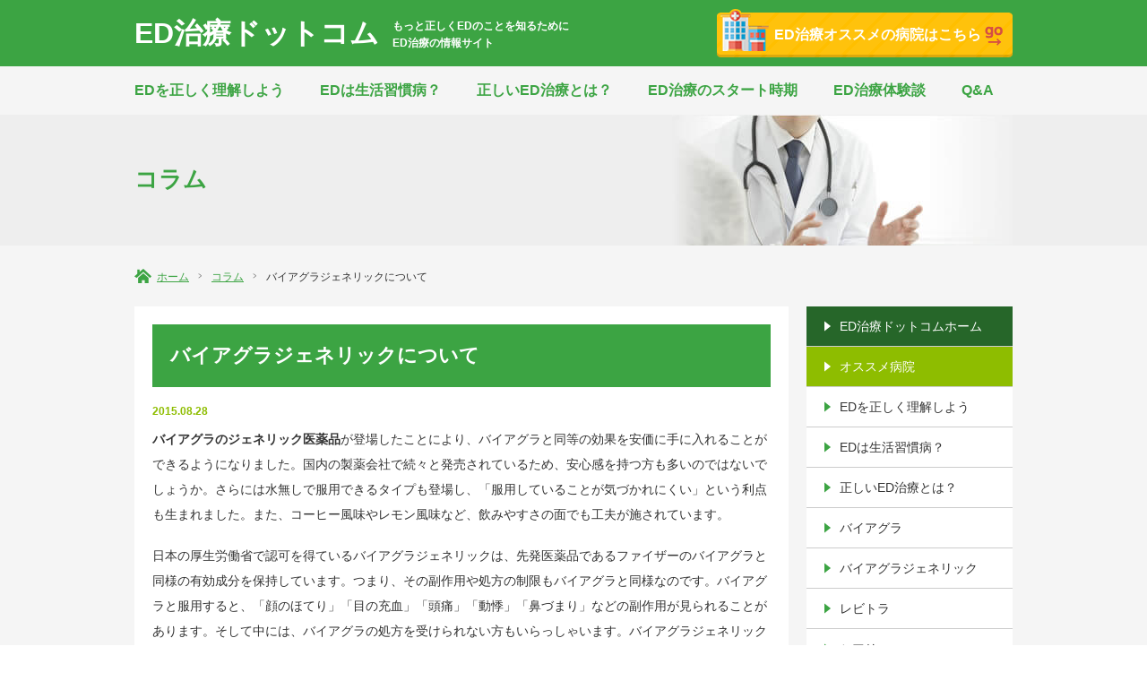

--- FILE ---
content_type: text/html; charset=UTF-8
request_url: https://www.ed-tiryo.com/column/130/
body_size: 4460
content:
<!DOCTYPE html>
<html>
<head>
<!-- Google Tag Manager -->
<script>(function(w,d,s,l,i){w[l]=w[l]||[];w[l].push({'gtm.start':
new Date().getTime(),event:'gtm.js'});var f=d.getElementsByTagName(s)[0],
j=d.createElement(s),dl=l!='dataLayer'?'&l='+l:'';j.async=true;j.src=
'https://www.googletagmanager.com/gtm.js?id='+i+dl;f.parentNode.insertBefore(j,f);
})(window,document,'script','dataLayer','GTM-PXPT72K');</script>
<!-- End Google Tag Manager -->

<meta charset="UTF-8">
<title>バイアグラジェネリックについて | ED治療ドットコム｜ED治療の専門サイト</title>
<meta name="viewport" content="width=device-width,user-scalable=no,maximum-scale=1" />
<!--[if lt IE 9]>
<script src="http://html5shiv.googlecode.com/svn/trunk/html5.js"></script>
<script src="http://css3-mediaqueries-js.googlecode.com/svn/trunk/css3-mediaqueries.js"></script>
<![endif]-->
<link rel="stylesheet" type="text/css" href="https://www.ed-tiryo.com/wp/wp-content/themes/ed/common/css/contents.css">
<link rel="stylesheet" type="text/css" href="https://www.ed-tiryo.com/wp/wp-content/themes/ed/common/css/common.css">
<link rel="stylesheet" type="text/css" href="https://www.ed-tiryo.com/wp/wp-content/themes/ed/common/css/edtest.css">
<script src="https://www.ed-tiryo.com/wp/wp-content/themes/ed/common/js/slidescroll.js"></script>
<script src="https://www.ed-tiryo.com/wp/wp-content/themes/ed/common/js/smartrollover.js"></script>
<script src="https://www.ed-tiryo.com/wp/wp-content/themes/ed/common/js/jquery.js"></script>
<script src="https://www.ed-tiryo.com/wp/wp-content/themes/ed/common/js/smt.js"></script>
<script src="https://www.ed-tiryo.com/wp/wp-content/themes/ed/common/js/pagetop.js"></script>



<!-- All in One SEO Pack 2.10.1 by Michael Torbert of Semper Fi Web Design[485,532] -->
<meta name="description"  content="バイアグラのジェネリック医薬品が登場したことにより、バイアグラと同等の効果を安価に手に入れることができるようになりました。国内の製薬会社で続々と発売されているため、安心感を持つ方も多いのではないでしょうか。さらには水無しで服用できるタイプも登場し、「服用していることが気づかれにくい」という利点も生まれました。また、コー" />

<link rel="canonical" href="https://www.ed-tiryo.com/column/130/" />
<!-- /all in one seo pack -->
<link rel="amphtml" href="https://www.ed-tiryo.com/column/130/amp/" /><link rel='dns-prefetch' href='//s.w.org' />
<link rel="alternate" type="application/rss+xml" title="ED治療ドットコム｜ED治療の専門サイト &raquo; バイアグラジェネリックについて のコメントのフィード" href="https://www.ed-tiryo.com/column/130/feed/" />
<link rel='stylesheet' id='wp-block-library-css'  href='https://www.ed-tiryo.com/wp/wp-includes/css/dist/block-library/style.min.css?ver=5.0.24' type='text/css' media='all' />
<link rel='https://api.w.org/' href='https://www.ed-tiryo.com/wp-json/' />
<link rel="alternate" type="application/json+oembed" href="https://www.ed-tiryo.com/wp-json/oembed/1.0/embed?url=https%3A%2F%2Fwww.ed-tiryo.com%2Fcolumn%2F130%2F" />
<link rel="alternate" type="text/xml+oembed" href="https://www.ed-tiryo.com/wp-json/oembed/1.0/embed?url=https%3A%2F%2Fwww.ed-tiryo.com%2Fcolumn%2F130%2F&#038;format=xml" />
<script>
  (function(i,s,o,g,r,a,m){i['GoogleAnalyticsObject']=r;i[r]=i[r]||function(){
  (i[r].q=i[r].q||[]).push(arguments)},i[r].l=1*new Date();a=s.createElement(o),
  m=s.getElementsByTagName(o)[0];a.async=1;a.src=g;m.parentNode.insertBefore(a,m)
  })(window,document,'script','//www.google-analytics.com/analytics.js','ga');

  ga('create', 'UA-61673230-5', 'auto');
  ga('send', 'pageview');

</script>
</head>

<body id="pagetop" class="post-template-default single single-post postid-130 single-format-standard">
<!-- Google Tag Manager (noscript) -->
<noscript><iframe src="https://www.googletagmanager.com/ns.html?id=GTM-PXPT72K"
height="0" width="0" style="display:none;visibility:hidden"></iframe></noscript>
<!-- End Google Tag Manager (noscript) -->

<div class="sub  clearfix" id="warp">
  <header id="header">
    <div class="inner clearfix">
      <h1>もっと正しくEDのことを知るためにED治療の情報サイト</h1>
      <div class="logo"> <a href="https://www.ed-tiryo.com/">ED治療ドットコム</a> </div>
      <div class="btn"> <a href="https://www.ed-tiryo.com/recommend/">ED治療オススメの病院はこちら</a> </div>
    </div>
  </header>
  <nav id="nav">
    <ul id="h_menu" class="clearfix">
      <li><a href="https://www.ed-tiryo.com/edunstand/">EDを正しく理解しよう</a></li>
      <li><a href="https://www.ed-tiryo.com/edlife/">EDは生活習慣病？</a></li>
      <li><a href="https://www.ed-tiryo.com/edtreatment/">正しいED治療とは？</a></li>
      <li><a href="https://www.ed-tiryo.com/edstart/">ED治療のスタート時期</a></li>
      <li><a href="https://www.ed-tiryo.com/experiences/">ED治療体験談</a></li>
      <li><a href="https://www.ed-tiryo.com/faq/">Q&amp;A</a></li>
    </ul>
  </nav>

  <div class="pe">
    <div class="main_img">
      <div class="bg">
        <h2 class="main_tit">コラム</h2>
      </div>
    </div>
  </div>
<div class="contents">
    <div class="bread_Area">
      <ul class="breadcrumb">
        <li class="bread_home"><a href="https://www.ed-tiryo.com/">ホーム</a></li>
        <li class="arow"><a href="https://www.ed-tiryo.com/column/">コラム</a></li>
        <li class="arow">バイアグラジェネリックについて</li>
      </ul>
    </div>
    <div id="main" class="blog">
	<section>

    
    <h3 class="sub_tit01">バイアグラジェネリックについて</h3>
    <div class="blog_header"> <span class="blog_date">2015.08.28</span>    </div>
    <div id="entry-content">
   
        <p><strong>バイアグラのジェネリック医薬品</strong>が登場したことにより、バイアグラと同等の効果を安価に手に入れることができるようになりました。国内の製薬会社で続々と発売されているため、安心感を持つ方も多いのではないでしょうか。さらには水無しで服用できるタイプも登場し、「服用していることが気づかれにくい」という利点も生まれました。また、コーヒー風味やレモン風味など、飲みやすさの面でも工夫が施されています。</p>
<p>日本の厚生労働省で認可を得ているバイアグラジェネリックは、先発医薬品であるファイザーのバイアグラと同様の有効成分を保持しています。つまり、その副作用や処方の制限もバイアグラと同様なのです。バイアグラと服用すると、「顔のほてり」「目の充血」「頭痛」「動悸」「鼻づまり」などの副作用が見られることがあります。そして中には、バイアグラの処方を受けられない方もいらっしゃいます。バイアグラジェネリックにおいても、同様ですので、ご注意ください。</p>
<h4>【バイアグラジェネリックの処方を受けられない方】</h4>
<p>・硫酸剤あるいは一酸化窒素供与剤を使用中の方<br />
・心血管系障害などにより性行為が不適当と考えられる方<br />
・重度の肝機能障害のある方<br />
・低血圧もしくは高血圧の方<br />
・脳梗塞や脳出血、心筋梗塞、狭心症の既往歴がある方<br />
・網膜色素変性症の方</p>
<p>上記以外にもバイアグジェネリックを併用すると危険をもたらす薬もありますので、服用中の薬剤のある方は必ず薬名を控える、もしくは薬を持参の上、クリニックを受診してください。<br />
特にジェネリックはインターネットで個人的に購入される方が比較的多く見受けられますが、健康被害は後を絶たず、大変危険な行為です。必ず、医療機関で処方されている正規品を服用するようにしましょう。ジェネリックの登場により、安心で安価な薬品を手に入れられる、という状況になってから、クリニックへ来院される患者様も増えています。価格面で一歩踏み出せなかった方には、まさにうってつけのＥＤ治療薬と言えるでしょう。ぜひご検討ください。</p>

	</div><!--entry-content-->
	
    <div id="blog_pagenavi">
    <div class="pager_btn">
      <span class="prev">&lt;<a href="https://www.ed-tiryo.com/column/128/" rel="prev">前へ</a></span>
      <span class="center"><a href="https://www.ed-tiryo.com/column/" class="to_list">一覧へ戻る</a></span>
      <span class="next"><a href="https://www.ed-tiryo.com/column/157/" rel="next">次へ</a>&gt;</span> 
    </div>
    </div>



                      
  
</section>          
</div><!-- end #main -->
                   
    <div id="page_up" class="clearfix"><a href="#">ページの上部に戻る</a></div>
    <div id="side">
      <div class="r_menu">
        <ul class="accordion">
          <li class="m_home"><a href="/">ED治療ドットコムホーム</a></li>
          <li class="m_osusume"><a href="/recommend/">オススメ病院</a></li>  
	 <li class="normal"><a href="/edunstand/">EDを正しく理解しよう</a></li>
          <li class="normal"><a href="/edlife/">EDは生活習慣病？</a></li>
		  
          <li class="normal"><p class="spnone"><a href="/edtreatment/">正しいED治療とは？</a></p>
            <p class="pcnone">正しいED治療とは？<span></span></p>
            <ul class="normal_list">
              <li class="first"><a href="/edtreatment/">正しいED治療とは？</a></li>
              <li><a href="/eddrug01/">バイアグラ</a></li>
              <li><a href="/eddrug04/">バイアグラジェネリック</a></li>
              <li><a href="/eddrug02/">レビトラ</a></li>
              <li class="none"><a href="/eddrug03/">シアリス</a></li>
            </ul>
          </li>
		  
          <li class="normal"><a href="/edstart/">ED治療のスタート時期</a></li>
          <li class="normal"><a href="/edtest/">ED診断</a></li>
          <li class="normal"><a href="/clinic/">クリニック訪問</a></li>
		  
          <li class="normal pcacc"><p><span></span><a href="javascript:void(0);">ED治療体験談</a></p>
            <ul class="pcnone">
              <li><a href="/experiences/">ED治療体験談</a></li>
              <li><a href="/experiences01/">28歳男性 体験談</a></li>
              <li><a href="/experiences02/">38歳女性 体験談</a></li>
              <li><a href="/experiences03/">54歳男性 体験談</a></li>
              <li class="none"><a href="/experiences04/">71歳男性　体験談</a></li>
            </ul>
          </li> 
		  
          <li class="normal"><a href="/faq/">Q&amp;A</a></li>
          <li class="normal"><a href="/column/">コラム</a></li>
		  
          <li class="normal pcacc"><p><span></span><a href="javascript:void(0);">早漏について</a></p>
            <ul class="pcnone">
              <li><a href="/pe/">早漏について</a></li>
              <li><a href="/pe01/">早漏症治療</a></li>
              <li><a href="/pe02/">プリリジー</a></li>
              <li><a href="/pe03/">パキシル</a></li>
              <li><a href="/pe04/">ユリーフ</a></li>
              <li><a href="/pe05/">トラマール</a></li>
              <li><a href="/pe06/">外科的治療</a></li>
              <li><a href="/pe07/">リドカイン・コンドーム</a></li>
              <li><a href="/pe08/">セマンズ法・スクイーズ法</a></li>
              <li><a href="/pe09/">漢方・サプリメント</a></li>
              <li class="none"><a href="/pe10/">市販薬での早漏症改善</a></li>
            </ul>
          </li>
		  
          
          <li class="normal"><a href="/privacy/">プライバシーポリシー</a></li>
        </ul>
      </div>
    </div>
</div><!-- end #contents --> 


  <div id="footer">
    <div class="clearfix inner">
      <div class="ft_logo">ED治療ドットコム</div>
      <div class="ft_navi">
        <ul class="ft_navi01">
          <li><a href="/">ED治療ドットコムホーム</a></li>
          <li><a href="/recommend/">オススメ病院</a></li>
        </ul>
        <ul class="ft_navi02">
			  <li><a href="/edunstand/">EDを正しく理解しよう</a></li>
			  <li><a href="/edlife/">EDは生活習慣病？</a></li>
			  <li><a href="/edtreatment/">正しいED治療とは？</a></li>
			  <li><a href="/edstart/">ED治療のスタート時期</a></li>
			  <li><a href="/edtest/">ED診断</a></li>
        </ul>
		<ul class="ft_navi02">
			<li><a href="/eddrug01/">バイアグラ</a></li>
			<li><a href="/eddrug04/">バイアグラジェネリック</a></li>
			<li><a href="/eddrug02/">レビトラ</a></li>
			<li><a href="/eddrug03/">シアリス</a></li>
			<li><a href="/pe02/">プリリジー</a></li>
		</ul>
        <ul class="ft_navi02 ">
			  <li><a href="/pe/">早漏について</a></li>
			  <li><a href="/clinic/">クリニック訪問</a></li>
			  <li><a href="/experiences/">ED治療体験談</a></li>
			  <li><a href="/faq/">Q&amp;A</a></li>
			  <li><a href="/column/">コラム</a></li>
        </ul>
      </div>
    </div>
  </div>
  <div id="footer02">
    <div id="footer_bottom" class="clearfix">
      <ul class="ft_bottom_navi">
        
        <li class="border"><a href="/privacy/">プライバシーポリシー</a></li>
        <li><a href="/company/">運営者情報</a></li>
      </ul>
      <div class="address">copyright&copy; EDchiryou.com All Rights Reserved.</div>
    </div>
  </div>
</div><!--warp-->
<script type='text/javascript' src='https://www.ed-tiryo.com/wp/wp-includes/js/wp-embed.min.js?ver=5.0.24'></script>
</body>
</html>


--- FILE ---
content_type: text/css
request_url: https://www.ed-tiryo.com/wp/wp-content/themes/ed/common/css/contents.css
body_size: 8746
content:
#warp {
	text-align: left;
	width: 100%;
	background-color: #F5F5F5;
}
#header {
	width: 100%;
	background-color: #3CA443;
	height: 74px;
}
.breadcrumb {
	clear: both;
	display: -o-box: 4px;
	display: -ms-box: 4px;
	display: -moz-box: 4px;
	display: -webkit-box: 4px;
	display: box: 4px;
	box-align: center;
	-webkit-box-align: center;
	-moz-box-align: center;
	overflow: hidden;
}
.breadcrumb li {
	float: left;
}
.bread_Area .breadcrumb .arow {
	padding-left: 15px;
	background-image: url(../img/pamkuzu.png);
	background-repeat: no-repeat;
	background-position: left center;
	background-size: 4px 6px;
	margin-left: 10px;
	white-space: nowrap;
}
.bread_home {
	background-image: url(../img/home_btn.png);
	background-repeat: no-repeat;
	background-size: 19px 16px;
	background-position: left center;
	padding-left: 25px;
}
.bread_home a {
	color: #3CA443;
}
.breadcrumb li {
	color: #333;
	font-size: 12px;
	height: 19px;
	padding-top: 9px;
}
.breadcrumb a {
	text-decoration: none;
	color: #333;
	font-size: 12px;
}
.fred {
	color: #c00;
}
.fc01 {
	color: #C00;
}
.flow_btn02 li {
	background-image: url(../img/link_btn.png);
	background-repeat: no-repeat;
	background-size: 20px 20px;
	padding: 4px 0 4px 26px;
	font-size: 14px;
	margin-bottom: 10px;
}
.flow_btn02 li a {
	font-size: 14px;
	text-decoration: underline;
}
#blog_list ul li a .blogttl {
	font-weight: bold;
	margin-bottom: 10px;
}
#blog_list ul li a{
	text-decoration: none;
	display: block;
	position: relative;
	border-bottom:1px dotted #DDD;
}
#blog_list ul li a span {
	display: block;
	text-decoration: none;
}
#blog_list ul li a .blogtxt {
	font-size: 12px;
	line-height: 2em;
	padding-bottom: 10px;
	margin-right: 20px;
}
#blog_list ul li a .blogdate {
	font-size: 12px;
	font-weight: bold;
	color:#8EBD00;
	margin-bottom: 10px;
	padding-top: 10px;
}

#blog_list ul li a:hover{
	background-color: #E1F4E2;
}

#blog_list ul li a:after {
	background-image: url(../img/flow03_sp.png);
	background-repeat: no-repeat;
	background-position: bottom center;
	background-size: 14px 22px;
	position: absolute;
	top: 48px;
	right: 0;
	content: "";
	width: 14px;
	height: 22px;
}
.wp-pagenavi {
	clear: both;
	text-align: center;
	padding: 15px;
	margin-bottom: 40px;
}

.wp-pagenavi a, .wp-pagenavi span {
	text-decoration: none!important;
	color: #333333!important;
	padding-top: 5px;
	padding-right: 9px;
	padding-bottom: 5px;
	padding-left: 9px;
	background-color: #EEEEEE;
	margin-top: 5px;
	margin-right: 3px;
	margin-bottom: 5px;
	margin-left: 3px;
}

.wp-pagenavi a:hover, .wp-pagenavi span.current {
	color: #FFFFFF!important;
	background-color: #3CA443;
	text-decoration: none;
}

.wp-pagenavi span.current {
	font-weight: bold;
	color: #FFF;
}
#pagenavi_box {
	padding-top: 30px;
}
#pagenavi_box{
	text-align: center;	
}
.blog_date{
	font-size: 12px;
    font-weight: bold;
    color: #8EBD00;
	margin-bottom: 10px;
	display:block;
}

#entry-content h4 {
	color: #3CA443;
    border-top: 2px solid #3CA443;
    border-bottom: 2px solid #3CA443;
    font-size: 18px;
    padding: 15px 0 15px 10px;
    margin-bottom: 10px;
    clear: both;
}
#entry-content h5 {
	font-size: 16px;
	margin-bottom: 10px;
	padding-top: 10px;
	padding-right: 0px;
	padding-bottom: 10px;
	padding-left: 10px;
	background-color: #EEE;
	color: #3CA443;
}
#entry-content h6,.sub_tit06{
	margin-bottom: 10px;
	color: #3CA443;
	font-weight: bold;
	/*margin-left: 10px;*/

}
#entry-content p {
	margin-bottom: 18px;
	line-height: 2em;
}
#entry-content ul {
	list-style: square;
	margin: 0 0 10px 10px;
}
#entry-content ul li{
	line-height: 1.5em;
	line-height: 220%;
}
#entry-content ul li:before {
	color: #3CA443;
	content: "●";
	margin-right: 5px;
}
#entry-content ol {
	list-style: decimal;
	margin-top: 0;
	margin-right: 0;
	margin-bottom: 18px;
	margin-left: 1.5em;
	padding-left: 15px;
}
#entry-content ol li{
	list-style: decimal;
	line-height: 220%;
}
#entry-content ol ol {
	list-style: upper-alpha;
}
#entry-content ol ol ol {
	list-style: lower-roman;
}
#entry-content ol ol ol ol {
	list-style: lower-alpha;
}
#entry-content ul ul,
ol ol,
ul ol,
ol ul {
	margin-bottom: 0;
}
#entry-content dl {
	margin: 0 0 24px 0;
}
#entry-content dt {
	font-weight: bold;
}
#entry-content dd {
	margin-bottom: 18px;
}
#entry-content strong {
	font-weight: bold;
}
#entry-content cite,
em,
i {
	font-style: italic;
}
#entry-content big {
	font-size: 131.25%;
}
#entry-content ins {
	background: #ffc;
	text-decoration: none;
}
#entry-content blockquote {
	font-style: italic;
	padding-top: 0;
	padding-right: 3em;
	padding-bottom: 0;
	padding-left: 1em;
	border-left-width: 2px;
	border-left-style: solid;
	border-left-color: #CCC;
	background-color: #EEE;
}
#entry-content blockquote cite,
blockquote em,
blockquote i {
	font-style: normal;
}
#entry-content hr{
	margin-top: 20px;
	margin-bottom: 20px;	
}
#entry-content pre {
	background: #f7f7f7;
	color: #222;
	line-height: 18px;
	margin-bottom: 18px;
	overflow: auto;
	padding: 1.5em;
}
#entry-content abbr,
acronym {
	border-bottom: 1px dotted #666;
	cursor: help;
}
#entry-content sup,
sub {
	height: 0;
	line-height: 1;
	position: relative;
	vertical-align: baseline;
}
#entry-content sup {
	bottom: 1ex;
}
#entry-content sub {
	top: .5ex;
}
#entry-content input[type="text"],
textarea {
	background: #f9f9f9;
	border: 1px solid #ccc;
	box-shadow: inset 1px 1px 1px rgba(0,0,0,0.1);
	-moz-box-shadow: inset 1px 1px 1px rgba(0,0,0,0.1);
	-webkit-box-shadow: inset 1px 1px 1px rgba(0,0,0,0.1);
	padding: 2px;
}
#entry-content .screen-reader-text {
	position: absolute;
	left: -9000px;
}
.clinic .sub_tit02#clinic01{
	background-image:url(../../img/clinic/step01_sp.png);
}
.clinic .sub_tit02#clinic02{
	background-image:url(../../img/clinic/step02_sp.png);
}
.clinic .sub_tit02#clinic03{
	background-image:url(../../img/clinic/step03_sp.png);
}
.clinic .sub_tit02#clinic04{
	background-image:url(../../img/clinic/step04_sp.png);
}
.clinic .sub_tit02#clinic05{
	background-image:url(../../img/clinic/step05_sp.png);
}
.clinic .sub_tit02{
	background-repeat:no-repeat;
}

@media only screen and (min-width: 641px) {
.breadcrumb {
	padding: 20px 0;
}
a:hover img {
	filter: alpha(opacity=70);
	-moz-opacity: 0.8;
	opacity: 0.8;
}
#nav {
	width: 980px;
	margin-left: auto;
	margin-right: auto;
}
.main_img {
	width: 100%;
}
.main_img img {
	width: 980px;
	margin-left: auto;
	margin-right: auto;
	display: block;
}
.contents {
	width: 980px;
	margin-left: auto;
	margin-right: auto;
}
#main {
	float: left;
	width: 690px;
	background-color: #fff;
	padding: 20px;
	margin-bottom: 70px;
}
#side {
	float: right;
	width: 230px;
	background-color: #fff;
	margin-bottom: 70px;
}
#footer {
	clear: both;
	width: 100%;
	background-color: #266629;
}
#footer02 {
	clear: both;
	width: 100%;
	background-color: #FFFFFF;
}
#page_up {
	text-indent: -9999px;
	background: url(../img/top_back.png) no-repeat;
	position: fixed;
	bottom: 40px;
	right: 40px;
	width: 40px;
	height: 40px;
}
#page_up a {
	width: 40px;
	height: 40px;
	z-index: 9999;
	display: block;
}
#header .inner {
	position: relative;
	width: 980px;
	margin-left: auto;
	margin-right: auto;
}
#header h1 {
	font-size: 12px;
	color: #FFF;
	position: absolute;
	top: 20px;
	left: 288px;
	width: 200px;
	line-height: 160%;
}
#header .logo a{
	font-size: 32px;
	color: #FFF;
	text-decoration: none;
	font-weight: bold;
	line-height: 30px;
}
#header .logo {
	position: absolute;
	top: 22px;
	left: 0;
	width: 278px;
	height: 30px;
}
#header .btn {
	position: absolute;
	background-image: url(../img/h_btn.png);
	top: 10px;
	right: 0;
	width: 331px;
	height: 54px;
}
#header .btn a {
	display: block;
	width: 331px;
	height: 52px;
	line-height: 54px;
	color: #FFF;
	text-decoration: none;
	text-align: center;
	font-weight: bold;
	font-size: 16px;
	text-indent: 30px;
	padding-top: 2px;
}
#h_menu {
	text-align: center;
}
#h_menu li {
	float: left;
	padding-top: 20px;
	padding-bottom: 20px;
	padding-left: 40px;
}
#h_menu li:first-child {
	padding-left: 0;
}
#h_menu li a {
	color: #3CA443;
	font-size: 16px;
	font-weight: bold;
	text-decoration: none;
}
#h_menu li a:hover, #h_menu li.active {
	border-bottom: 3px solid #3CA443;
}
#footer .inner {
	width: 980px;
	margin-left: auto;
	margin-right: auto;
	padding: 40px 0 30px 0;
}
#footer_bottom {
	width: 980px;
	margin-left: auto;
	margin-right: auto;
	padding: 20px 0 30px 0;
}
.ft_logo {
	float: left;
	margin-top: 30px;
	font-size: 30px;
	font-weight: bold;
	color: #FFF;
	width: 300px;
}
.ft_navi {
	float: right;
}
.ft_navi li a {
	color: #FFF;
	text-decoration: none;
	font-size: 12px;
}
.ft_navi li a:hover {
	text-decoration: underline;
}
.ft_navi li {
	background: url(../img/ft_flow01.gif) center left no-repeat;
	padding-left: 10px;
	margin-bottom: 20px;
}
.ft_navi01 li {
	float: left;
	margin-right: 20px;
}
.ft_navi02 {
	clear: both;
}
.ft_navi02 li:first-child {
	margin-left: 0;
}
.ft_navi02 li {
	float: left;
	margin-left: 20px;
}
.ft_navi02.btm {
	float: right;
}
#footer_bottom .address {
	float: right;
	font-size: 12px;
}
.ft_bottom_navi {
	float: left;
}
.ft_bottom_navi li:first-child {
	margin-left: 0;
}
.ft_bottom_navi li {
	float: left;
	padding-left: 10px;
	margin-left: 15px;
	background: url(../img/ft_flow02.gif) center left no-repeat;
}
.ft_bottom_navi li a {
	display: block;
	color: #333;
	text-decoration: none;
	font-size: 12px;
}
.ft_bottom_navi li a:hover {
	text-decoration: underline;
}
.top .main_img {
	margin-bottom: 20px;
	background-image: url(../../img/top/main_img.jpg);
	background-repeat: no-repeat;
	height: 350px;
	width: 980px;
	margin-right: auto;
	margin-left: auto;
	position: relative;
}
.green_btn{
	background-color: #3CA443;
	line-height:1em!important;
	float: right;
	width:auto;
	height:auto;
	margin: 0 10px 0 0;
	overflow:hidden;
	padding:0!important;
	position: relative;
}
.green_btn a{
	font-weight: bold;
	color: #FFF!important;
	font-size: 15px;
 	padding: 10px 25px 10px 10px;
	text-decoration: none;
	display:block;
	background-image: url(../img/flow02_sp.png);
	background-repeat: no-repeat;
	background-size: 8px 10px;
	background-position: 95% center;

}
.green_btn a:hover{
	background-color:#3CA443!important;
}


.top_bnr01 {
	border: 1px solid #15A3CD;
	padding: 15px 15px 5px 15px;
	background-color: #fff;
	margin-bottom: 20px;
}
.top_bnr01 #img01 img {
	width: 100%;
	height: auto;
	margin-bottom: 10px;
}
.top_bnr01 #img02 img {
	width: 470px;
	height: auto;
}
.top_bnr01 #img03 img {
	width: 453px;
	height: auto;
	margin: 15px 0 20px 0;
}
.top_bnr01 #img04 img {
	width: 215px;
	height: auto;
}
.top_bnr01 #img05 img {
	width: 215px;
	height: auto;
}
.top_bnr01 .bnr_left {
	float: left;
	width: 277px;
}
.top_bnr01 .bnr_right {
	float: right;
}
.top_bnr01 .bnr_right02 {
	overflow: hidden;
	width: 651px;
	float: right;
}
.top_bnr01 #img04 {
	float: left;
}
.top_bnr01 #img05 {
	float: right;
}
.top_bnr01 .img06 {
	float: left;
	width: 120px;
	margin-right: 10px;
}
.top_bnr01 .img07 {
	float: right;
	width: 120px;
}
.top_bnr01 .img06 img,.top_bnr01 .img07 img {
	width: 138px;
	height: auto;
}
.top_bnr01 #img03 img {
	width: 448px;
	height: auto;
}
.top_bnr01 #img04 {
	float: left;
	width: 215px;
}
.top_bnr01 #img05 {
	float: right;
	width: 215px;
}
.tit01, .tit02, .tit03 {
	padding-left: 50px;
	font-size: 22px;
	color: #3CA443;
	padding-top: 3px;
	margin-bottom: 20px;
}
.tit01 {
	background: url(../img/tit01.png) no-repeat left center;
}
.tit02 {
	background: url(../img/tit02.png) no-repeat left center;
}
.tit03 {
	background: url(../img/tit03.png) no-repeat left center;
}
.top_box01 {
	margin-bottom: 20px;
}
.top_box01 a, .top_box03 a, .top_box04 a, .top_box05 a {
	display: block;
	text-decoration: none!important;
}
.top_box01 a:hover {
}
.top_box01 .tpb_in {
	background-color: #fff;
	width: 313px;
	float: left;
	margin-left: 20px;
}
.top_box01 .tpb_in a:hover, .top_box03 .tpb_in a:hover, .top_box04 .tpb_in a:hover, .top_box05 .tpb_in a:hover {
	background-color: #E1F4E2;
}
.top_box04 .tpb_in a {
	color: #333;
}
.top_box01>div:first-child {
	margin-left: 0;
}
.top_box01 .inner, .top_box03 .inner, .top_box04 .inner .tpb_in p, .top_box05 .inner {
	/* background-image: url(../img/flow01_sp.png);
	background-repeat: no-repeat;
	background-size: 33px 33px;
	background-position: right 30px; */
	overflow:hidden;
	padding-top: 20px;
	padding-bottom: 20px;
	margin-left: 20px;
	margin-right: 20px;
}
.top_box01 .inner {
	background-position: right 285px;
}
.top_box03 .inner {
	background-position: right 155px;
}
.top_box04 .inner .tpb_in p {
/* 	padding-bottom: 90px;
	background-position: right 185px;*/
	padding-top: 0;
	padding-bottom: 0;
	margin-left: 0;
	margin-right: 0; 
	background:none;
	
}
.top_box05 .inner {
	background-position: right 190px;
	position:relative;
	padding-bottom:0;
}
.top_box05 .inner .green_btn{
	position:absolute;
	top:24px;
	right:0;
}
.top_box01 img {
	width: 273px;
	height: 124px;
	margin-bottom: 15px;
}
.top_box01 h3, .top_box03 h3, .top_box04 h3, .top_box05 h3 {
	font-size: 18px;
	color: #3CA443;
	background: url(../img/sub_tit01.gif) no-repeat left bottom;
	padding: 0 0 10px 0;
	margin-bottom: 15px;
}
.top_box01 p{
	line-height: 180%;
	padding-bottom: 10px;
}
.top_box02 img {
	width: 480px;
	height: 210px;
}
.top_box02 {
	float: left;
	margin-bottom: 20px;
}
.top_box03 {
	float: right;
	margin-bottom: 20px;
}
.top_box03>div, .top_box04>div, .top_box05>div {
	background-color: #fff;
	width: 480px;
}
.top_box03 .inner {
	height: 170px;
	position:relative;
}
.top_box03 p {
	margin:0 0 10px;
}
.top_box03 p.green_btn {
	position:absolute;
	top:24px;
	right:0;
}
.box_left {
	float: left;
}
.box_right {
	float: right;
}
.top_box04 .inner {
	padding: 20px;
}
.top_box04 ul {
	margin-bottom: 10px;
	clear:both;
}
.top_box04 li {
 	padding: 10px 25px 10px 10px;
	float: left;
	margin-left: 10px;
	background-color: #3CA443;
	margin-bottom: 10px; 
}
.top_box04 li.ml0 {
	margin-left: 0;
}
.top_box04 li a:after{
	background-image: url(../img/flow02_sp.png);
	background-repeat: no-repeat;
	background-size: 8px 10px;
	background-position: right center;
	position: absolute;
	top: 1px;
	right: -15px;
	content: "";
	width: 8px;
	height: 10px;
}
.top_box04 li a {
	font-weight: bold;
	color: #FFF!important;
	font-size: 15px;
	text-decoration: none;
	position: relative;
}
.top_box04 li a:hover {
	background:none!important;
}
.top_box04 .img {
	float: left;
	padding-right: 20px;
	padding-bottom: 20px;
}
.top_box05 {
	margin-bottom: 20px;
}
.top_box05 dt {
	background-image: url(../../img/top/que.png);
	background-repeat: no-repeat;
	background-size: 58px 46px;
	background-position: left top;
	padding: 16px 0 14px 60px;
	margin-bottom: 10px;
}
.top_box05 dd {
	background-image: url(../../img/top/ans.png);
	background-repeat: no-repeat;
	background-size: 58px 46px;
	background-position: left top;
	padding: 16px 0 14px 60px;
}
.top_box06 {
	float: left;
	margin-bottom: 20px;
}
.top_box06 img {
	width: 480px;
	height: 185px;
}
.top_box07 li {
	width: 230px;
	margin-left: 20px;
	background-color: #fff;
	float: left;
	text-align: center;
}
.top_box07 li a {
	display: block;
	text-decoration: none!important;
}
.top_box07 li a:hover {
	background-color: #E1F4E2;
}
.top_box07 li div {
	padding: 20px;
	height: 300px;
	overflow:hidden;
}
.top_box07 li:first-child {
	margin-left: 0;
}
.top_box07 li span {
	margin-bottom: 10px;
	display: block;
}
.top_box07 li h3 {
	text-align: left;
	color: #3CA443;
	font-size: 16px;
	line-height: 160%;
	border-bottom: 1px dotted #DDDDDD;
	padding-bottom: 10px;
	margin-bottom: 10px;
	height:50px;
}
.top_box07 li p {
	line-height: 180%;
	text-align: left;
	height:180px;
}
.top_box07 li p.green_btn{
	height:auto;
}
.top_box07 li p.green_btn a {
	width:auto;
}
.experiences .top_box07 li {
	margin-left: 15px;
	background-color: #EEEEEE;
	width: 220px;
}
.experiences .top_box07 li:first-child {
	margin-left: 0;
}
.experiences .top_box07 li a {
	display: block;
	width: 220px;
	text-decoration: none!important;
}
.experiences .top_box07 li a:hover {
	background-color: #E1F4E2;
}
section {
	margin-bottom: 50px;
}
.top_box08 li {
	background-color: #fff;
	border-bottom: 1px solid #DDDDDD;
	position: relative;
}
.top_box08 li a {
	display: block;
	width: 980px;
	text-decoration: none!important;
}
.top_box08 li a:hover {
	background-color: #E1F4E2;
}
.top_box08 li a>div {
	padding: 20px;
}
.top_box08 li:last-child {
	margin-left: 0;
}
.top_box08 li:after {
	background-image: url(../img/flow03_sp.png);
	background-repeat: no-repeat;
	background-position: bottom center;
	background-size: 14px 22px;
	position: absolute;
	top: 40px;
	right: 20px;
	content: "";
	width: 14px;
	height: 22px;
}
.top_box08 li span {
	margin-bottom: 10px;
	display: block;
	float: left;
	padding: 6px 20px 0 0;
	font-weight: bold;
}
.top_box08 li h3 {
	color: #3CA443;
	font-size: 16px;
	line-height: 160%;
	float: left;
	margin-bottom: 10px;
}
.top_box08 li p {
	clear: both;
	line-height: 180%;
	text-align: left;
	padding-right: 30px;
}
.top_box08 .flow_btn {
	background-image: url(../../img/top/column_btn.png);
	background-repeat: no-repeat;
	background-size: 244px 54px;
	text-indent: -9999px;
	width: 244px;
	height: 54px;
	margin: 20px auto 0 auto;
}
.top_box08 .flow_btn a {
	display: block;
	width: 244px;
	height: 54px;
}

.top_main_box01 {
	font-size: 22px;
	color: #C73411;
	font-weight: bold;
	line-height: 1.0;
	margin-left: 10px;
	margin-top: 10px;
}
.top_main_box01 strong {
	font-size: 38px;
	color: #C73411;
	margin: 5px 10px;
}
.top_main_box02 {
	float: right;
	width: 120px;
}
.top_main_txt01 {
	font-size: 24px;
	color: #C83511;
	font-weight: bold;
	line-height: 36px;
}
.top_main_txt02 {
	font-size: 24px;
	color: #C83511;
	font-weight: bold;
	line-height: 24px;
}
.top_main_txt03 {
	font-size: 16px;
	color: #C83511;
	font-weight: bold;
	line-height: 24px;
}
.top_bnr01 .bnr_right02 #img03 {
	font-size: 15px;
	font-weight: bold;
	padding-top: 7px;
	margin-bottom: 13px;
}
.top_bnr01 .bnr_right02 #img03 span {
	font-size: 18px;
	font-weight: bold;
}
.bnr_right02 #img04 a,.bnr_right02 #img05 a {
	color: #FFF;
	text-align: center;
	text-decoration: none;
	background-color: #44B5D7;
	display: block;
	height: 75px;
	line-height: 75px;
	font-size: 18px;
	font-weight: bold;
	border-radius: 5px;
	background-image: url(../../img/top/ico01.jpg);
	background-repeat: no-repeat;
	background-position: right center;
	padding-right: 24px;
}
.bnr_right02 .img06 a,.bnr_right02 .img07 a {
	color: #FFF;
	text-align: center;
	text-decoration: none;
	background-color: #44B5D7;
	display: block;
	height: 58px;
	line-height: 150%;
	font-size: 18px;
	font-weight: bold;
	border-radius: 5px;
	background-image: url(../../img/top/ico01.jpg);
	background-repeat: no-repeat;
	background-position: right center;
	padding-right: 24px;
	padding-top: 17px;
}
.bnr_right02 #img04 a strong,.bnr_right02 #img05 a strong{
	font-size: 32px;
	font-weight: bold;
	color: #FFF;
}
.bnr_right02 .img06 a strong,.bnr_right02 .img07 a strong{
	font-size: 26px;
	font-weight: bold;
	color: #FFF;
	display:block;
}
.bnr_right02 #img04 a:hover,.bnr_right02 #img05 a:hover,.bnr_right02 .img06 a:hover,.bnr_right02 .img07 a:hover {
	opacity:0.7;
}

.tit03 .flow_btn {
	display: none;
}
.sub .main_img {
	background: #EEEEEE;
}
.edlife .main_img>div.bg {
	background-image: url(../../img/edlife/main_img.jpg);
}
.edunstand .main_img>div.bg {
	background-image: url(../../img/edunstand/main_img.jpg);
}
.edtreatment .main_img>div.bg {
	background-image: url(../../img/edtreatment/main_img.jpg);
}
.edstart .main_img>div.bg {
	background-image: url(../../img/edstart/main_img.jpg);
}
.experiences .main_img>div.bg, .pe .main_img>div.bg {
	background-image: url(../../img/experiences/main_img.jpg);
}
.faq .main_img>div.bg {
	background-image: url(../../img/faq/main_img.jpg);
}
.sub .main_img>div.bg {
	background-repeat: no-repeat;
	width: 980px;
	margin-left: auto;
	margin-right: auto;
	height: 91px;
	padding-top: 55px;
}
.sub .main_img>div.bg .main_tit {
	color: #3CA443;
	font-size: 26px;
}
.sub_tit01 {
	background-color: #3CA443;
	color: #FFF;
	padding: 20px;
	font-size: 22px;
	margin-bottom: 20px;
}
.sub_tit02 {
	color: #3CA443;
	border-top: 2px solid #3CA443;
	border-bottom: 2px solid #3CA443;
	font-size: 18px;
	padding: 15px 20px;
	margin-bottom: 20px;
	clear: both;
}
.fs16b {
	font-weight: bold;
	font-size: 16px;
	line-height: 180%;
	margin-bottom: 30px;
}
.fs16b span {
	font-weight: bold;
	font-size: 16px;
	background: linear-gradient(transparent 60%, #ffff66 60%);
}
.fs14 .ye {
	font-weight: bold;
	font-size: 14px;
	background: linear-gradient(transparent 60%, #ffff66 60%);
}
.fs14 {
	font-size: 14px;
	line-height: 220%;
	margin-bottom: 30px;
}
.fs14mn {
	font-size: 14px;
	line-height: 220%;
	margin-bottom: 10px;
}
.img_type01 {
	float: left;
	padding-right: 20px;
	width: 335px;
	height: 201px;
}
.img_type04 {
	width: 640px;
	height: 112px;
	margin-bottom: 30px;
}
.img_type02 {
	float: right;
	padding-left: 20px;
	width: 310px;
	height: 200px;
}
.img_type03 {
	float: left;
	padding-right: 20px;
	width: 310px;
	height: 200px;
}
.img_type03.imgmb {
	margin-bottom: 30px;
}
.r_menu li, .r_menu li p {
	border-bottom: 1px solid #CCCCCC;
}
.r_menu li.none {
	border-bottom: none;
}
.r_menu li>a, .r_menu li p>a {
	padding-top: 15px;
	padding-bottom: 15px;
	display: block;
	padding-left: 37px;
}
.r_menu li.normal a:hover {
	background-color: #c3deb7;
}
.r_menu li.m_osusume a:hover {
	background-color: #6e9102;
}
.r_menu li.m_home a:hover {
	background-color: #359139;
}
.r_menu li.normal ul li a {
	background-color: #EEEEEE;
	color: #333;
}
.r_menu li.normal>a, .r_menu li p>a, .r_menu li  ul.normal_list li a {
	background: url(../img/r_flow02.png) no-repeat 20px center ;
	color: #333;

}


/* PCアコーディオン */

.r_menu li.pcacc{
	position:relative;
}
.r_menu li.pcacc p>a{
	background:none;
	color:#3CA443;
}
.r_menu li.pcacc p>span{
	background-image: url(../img/r_flow02_plus_sp.png);
	background-repeat: no-repeat;
	background-size: 13px 13px;
	display: block;
	width: 13px;
	height: 13px;
	position: absolute;
	left: 15px;
	top: 15px;
}
.r_menu li.pcacc p>span.open {
	background-image: url(../img/r_flow02_close_sp.png);
}
.pcnone{display:none;}
.r_menu li.pcacc{border:none!important;}


.r_menu li.m_home a {
	background: #266629 url(../img/r_flow01.png) no-repeat 20px center;
	color: #FFF;
}
.r_menu li.m_osusume a {
	background: #8EBD00 url(../img/r_flow01.png) no-repeat 20px center;
	color: #FFF;
}
.r_menu li a {
	text-decoration: none;
}
.r_menu li .first, .r_menu li p.pcnone {
	display: none;
}
ul.accordion > li > p span {
}

.selfcheck01 dt {
	font-size: 14px;
	border-bottom: 1px solid #D54E43;
	color: #D54E43;
	font-weight: bold;
	padding: 10px 0 10px 10px;
}
.selfcheck01 dt span {
	margin-right: 15px;
	font-size: 14px;
	color: #D54E43;
	font-weight: bold;
}
.selfcheck01 dd {
	padding: 10px 0 20px 20px;
	font-size: 14px;
}
.selfcheck01 dd span {
	font-weight: bold;
	margin-right: 10px;
	font-size: 16px;
}
.selfcheck02 {
	border: 2px solid #D54E43;
	/*color:#D54E43;*/
	padding: 10px;
	text-align: center;
	font-weight: bold;
	font-size: 16px;
	margin-bottom: 10px;
}
.selfcheck02 span {
	color: #D54E43;
	font-weight: bold;
	font-size: 16px;
}
.selfcheck01_box {
	border: 2px solid #D54E43;
	padding: 20px 20px 0 20px;
	margin-bottom: 20px;
}
.list01 li {
	font-size: 14px;
	line-height: 220%;
}
.list01 li:before {
	color: #3CA443;
	content: "●";
	margin-right: 5px;
}
.list01.mb {
	margin-bottom: 30px;
}
.faq_box {
	border-bottom: 1px dotted #ccc;
	margin-bottom: 10px;
}
.faq_box.bln {
	border-bottom: none;
	margin-bottom: 0;
}
.faq_box dt {
	background-image: url(../../img/top/que.png);
	background-repeat: no-repeat;
	background-size: 58px 46px;
	background-position: left top;
	padding: 16px 0 14px 65px;
	margin-bottom: 5px;
	font-size: 18px;
	color: #FFBF00;
	font-weight: bold;
}
.faq_box dd {
	background-image: url(../../img/top/ans.png);
	background-repeat: no-repeat;
	background-size: 58px 46px;
	background-position: left top;
	padding: 0px 0 14px 65px;
	font-size: 14px;
	line-height: 220%;
}
.taiken_box {
	padding: 20px;/*border-bottom:3px solid #DDD;*/
}
.taiken_box.list {
	margin-bottom: 40px;
}
.taiken_box.bln {
	border-bottom: none;
}
.taiken_box .sub_tit03 {
	background-image: url(../../img/experiences/men.gif);
	background-repeat: no-repeat;
	padding: 25px 20px 25px 80px;
	font-size: 18px;
	margin-bottom: 20px;
}
.taiken_box .sub_tit04 {
	background-image: url(../../img/experiences/woman.gif);
	background-repeat: no-repeat;
	padding: 25px 20px 25px 80px;
	font-size: 18px;
	margin-bottom: 20px;
}
.sub_tit05  {
	font-size: 16px;
	margin-bottom: 10px;
	padding-top: 10px;
	padding-right: 0px;
	padding-bottom: 10px;
	padding-left: 10px;
	background-color: #EEE;
	color: #3CA443;
}
.taiken_txt {
	font-style: 14px;
	line-height: 180%;
}
.mailform table tr th {
	background-color: #F5F5F5;
	padding: 20px;
	border: 1px solid #CCC;
	font-weight: normal;
	text-align: left;
	vertical-align: top;
	width: 120px;
}
.mailform table tr td {
	padding: 20px;
	border: 1px solid #CCC;
	word-break: break-all;
	width: 510px;
	line-height: 180%;
}
.mailform table tr td p{
	margin-bottom: 10px;
}
.mailform table tr td p:last-child{
	margin-bottom: 0;
}
.mailform #send_btn {
	padding: 30px;
}
p.example_txt {
	padding-top: 5px;
	padding-bottom: 5px;
}
.mailform table {
	border-collapse: collapse;
}
.mailform table tbody tr .td01 input {
	width: 300px;
	margin-right: 10px;
}
.mailform table tbody tr td textarea {
	width: 400px;
}
.mailform table tbody tr td .Box_Left.w300 textarea {
	width: 300px;
}
.td02 .mf_radio span {
	margin-right: 20px;
}
.mailform table tbody tr td input {
	padding: 3px;
}
.mailform table tbody tr td .mwform-tel-field {
	margin-right: 10px;
}
.mailform table tbody tr td .mwform-zip-field {
	margin-right: 10px;
}
.infonamecs{
	width: 68px;
    height: 15px;
    vertical-align: middle;
    padding-bottom: 2px;
}
p.fc01.example_txt {
	padding-bottom: 0px;
}
.mailform table tbody tr .td02 .mf_radio span label input {
	margin-right: 5px;
}
.mailform #send_btn {
	text-align: center;
}
.mailform #send_btn .btn02 {
	margin-right: 20px;
	margin-left: 20px;
	display: inline;
}
.mailform #send_btn .btn02 input {
	border: 0px;
	width: 300px;
	height: 46px;
	cursor: pointer;
	background-color: #3CA443;
	color: #FFF;
}
.mailform #send_btn .btn02 .back input{
	background-color: #eee!important;
	color: #000;
}
.mailform #send_btn input:hover {
	opacity: 0.7;
}
.mailform #send_btn .btn01 input {
	border: 0px;
	width: 200px;
	height: 46px;
	cursor: pointer;
	background-color: #3CA443;
	color: #FFF;
	margin-right: 20px;
	margin-left: 20px;
}
.mw_wp_form_confirm .example_txt {
	display: none;
}
.mailform table tr .td01 .Box_Left.w100 {
	padding: 3px;
}
.pager_btn {
	position: relative;
	height: 40px;
	display: block;
}
.pager_btn .center {
	display: block;
	width: 280px;
	margin-right: auto;
	margin-left: auto;
	text-decoration: none;
}
.pager_btn .center .to_list {
	text-decoration: none;
	line-height: 40px;
	width: 100%;
	text-align: center;
	display: block;
	background-color: #3CA443;
	margin: 0px;
	padding: 0px;
	font-weight: bold;
	color: #FFF;
}
.pager_btn .center .to_list:hover{
	background-color: #266629;	
}
.pager_btn .prev {
	height: 40px;
	width: 70px;
	position: absolute;
	left: 120px;
	top: 0px;
}
.pager_btn .prev a,.pager_btn .next a {
	line-height: 40px;
	text-decoration: none;
}
.pager_btn .next {
	height: 40px;
	width: 70px;
	position: absolute;
	top: 0px;
	right: 120px;
	text-align: right;
}
.clinic_subtit01{
	margin-left: 20px;
	font-size: 16px;
}
.clinic .sub_tit02{
	background-position:left center;
	padding-left: 40px;
	background-size:32px 32px;
}
.recommend .reco_fl{
	float: left;
	width:50%;
}
.recommend .reco_dt{
	overflow:hidden;
	margin-bottom: 15px;
}
.recommend .reco_dt dt,.reco_dt02 dt{
	background-color: #8EBD00;
	color:#FFF;
	padding:2px 5px;
	border-radius:5px;
	font-weight: bold;
	font-size: 14px;
	width:110px;
	text-align:center;
	margin-bottom: 5px;
}
.recommend .reco_dt dd,.recommend .reco_dt02 dd{
	padding:2px 0 2px 5px;
	line-height: 220%;
}
.reco_dt02 dt{
	background-color: #FF962D;
	width:150px;
	clear:both;
}
.reco_dt02{
	margin-bottom: 30px;
}
.eddrug04_box ul{
	margin-bottom: 30px;
}
.edunstand .bnr_box01{
	margin-bottom: 30px;
}
.edunstand .bnr_box01 img{
	width:260px;
	height:auto;
}

/* 緑枠ナビ */
.under_main_btn{
	overflow:hidden;
	margin:0 0 10px;
	clear:both;
}
.under_main_btn li{
	border:2px solid #3CA443;
	float:left;
	margin:0 10px 10px 0;
}

.under_main_btn li a{
	padding:10px 30px 10px 20px;
	position: relative;
	display:block;
	text-decoration:none;
	color:#3CA443!important;
}
.under_main_btn li a:after {
	background-image: url(../img/flow02_sp_g.png);
	background-repeat: no-repeat;
	background-size: 8px 10px;
	background-position: right center;
	position: absolute;
	top: 11px;
	right: 10px;
	content: "";
	width: 8px;
	height: 10px;
}
.under_main_btn li a:hover{
	background-color:#f0fdf1;
	color:#3CA443;
}
.rec_img{
	margin:0 0 20px;
	clear:both;
}
.reco_list{
	clear:both;
}
.reco_list li{
	float:left;
	width:50%;
}
}
@media only screen and (max-width:640px) {
.breadcrumb {
	padding: 10px 0 10px 10px;
}
#warp {
/*overflow-x:hidden;*/
}
img {
	max-width: 100%;
	height: auto;
	width /***/: auto;
}
.infonamecs{
	width: 68px;
    height: 15px;
    vertical-align: middle;
    padding-bottom: 2px;
}
#footer, #footer02 {
	background-color: #FFF;
}
#page_up {
	/*width:100%;*/
	background-color: #707070;
	text-align: center;
}
#page_up a {
	color: #FFF;
	text-decoration: none;
	position: relative;
	display: block;
	width: 100%;
	position: relative;
	padding: 20px 0;
}
#page_up a:after {
	background-image: url(../img/top_back_sp.png);
	background-repeat: no-repeat;
	background-size: 16px 10px;
	position: absolute;
	top: 25px;
	right: 60px;
	content: "";
	width: 16px;
	height: 10px;
}
#header .inner {
	width: 100%;
}
#header h1 {
	font-size: 11px;
	color: #FFF;
	padding: 10px 0;
	margin-left: 5px;
}
#header .logo {
	float: left;
	width: 106px;
	height: 16px;
	padding-top: 8px;
	margin-left: 5px;
}
#header .logo a{
	font-size: 12px;
	color: #FFF;
	text-decoration: none;
	font-weight: bold;
	line-height: 16px;
}
#header .btn {
	float: right;
	width: 195px;
	height: 28px;
	margin-right: 5px;
}
#header .btn a {
	display: block;
	width: 195px;
	height: 28px;
	font-size: 12px;
	color: #D54E43;
	text-decoration: none;
	background-color: #FFC10C;
	line-height: 28px;
	text-align: center;
	border-radius: 5px;
	font-weight: bold;
}
#h_menu li {
	float: left;
	width: 50%;
	background-color: #fff;
	text-align: center;
	border-bottom: 1px solid #3CA443;
	-o-box-sizing: border-box;
	-ms-box-sizing: border-box;
	-moz-box-sizing: border-box;
	-webkit-box-sizing: border-box;
	box-sizing: border-box;
}
#h_menu li:nth-child(2n+1) {
	border-right: 1px solid #3CA443;
}
#h_menu li a {
	color: #3CA443;
	font-size: 14px;
	font-weight: bold;
	text-decoration: none;
	display: block;
	padding-top: 20px;
	padding-bottom: 20px;
}
.ft_logo {
	display: none;
}

.ft_navi li a, .ft_bottom_navi li a {
	text-decoration: none;
	color: #333;
	font-size: 11px;
	display: block;
	padding: 20px 10px;
}
.ft_navi li, .ft_bottom_navi li {
	width: 50%;
	-o-box-sizing: border-box;
	-ms-box-sizing: border-box;
	-moz-box-sizing: border-box;
	-webkit-box-sizing: border-box;
	box-sizing: border-box;
	border-bottom: 1px solid #DDDDDD;
	position: relative;
	border-right: 1px solid #DDDDDD;
}
.ft_bottom_navi li.border{
	border-top:1px solid #DDDDDD;
}
.ft_navi li:after, .ft_bottom_navi li:after {
	background-image: url(../img/flow03_sp.gif);
	background-repeat: no-repeat;
	background-position: right center;
	background-size: 7px 10px;
	position: absolute;
	top: 20px;
	right: 15px;
	content: "";
	width: 7px;
	height: 10px;
}

.ft_navi01 li {
	float: left;
}
.ft_navi02 li {
	float: left;
}
.ft_bottom_navi li {
	float: left;
}
#footer_bottom .address {
	clear: both;
	text-align: center;
	font-size: 12px;
	background-color: #266629;
	color: #FFF;
	padding: 10px 0;
}
.top .main_img {
	display: none;
}


.green_btn{
	background-color: #3CA443;
	line-height:1em!important;
float: right;
	width:auto;
	height:auto;
	margin: 0 10px 0 0;
	overflow:hidden;
	padding:0!important;
	position: relative;
}
.green_btn a{
	font-weight: bold;
	color: #FFF!important;
	font-size: 13px;
 	padding: 10px 25px 10px 10px;
	text-decoration: none;
	display:block;
	background-image: url(../img/flow02_sp.png);
	background-repeat: no-repeat;
	background-size: 8px 10px;
	background-position: 95% center;

}
.green_btn a:hover{
	background-color:#3CA443!important;
}


.top_bnr01 {
	border: 1px solid #15A3CD;
	margin: 10px 5px;
	padding: 10px;
	background-color: #fff;
}
.top_bnr01 #img01 img{
	width: 100%;
}
.top_bnr01 #img01 img, .top_bnr01 #img02 img, .top_bnr01 #img03 img {
	padding-bottom: 10px;
}
.top_bnr01 #img04 {
	float: left;
	width: 49%;
}
.top_bnr01 #img05 {
	float: right;
	width: 49%;
}
.top_bnr01 .img06 {
	float: left;
	width: 18.8%;
	margin-right: 1.5%;
}
.top_bnr01 .img07 {
	float: right;
	width: 18.8%;
}
.tit01, .tit02, .tit03 {
	background-color: #3CA443;
	background-repeat: no-repeat;
	font-size: 14px;
	color: #fff;
	padding: 10px 0 10px 38px;
}
.tit01 {
	background-image: url(../img/tit01_sp.png);
	background-size: 15px 15px;
	background-position: 11px center;
	margin-bottom: 20px;
}
.tit02 {
	background-image: url(../img/tit02_sp.png);
	background-size: 28px 15px;
	background-position: 5px center;
}
.tit03 {
	background-image: url(../img/tit03_sp.png);
	background-size: 23px 23px;
	background-position: 8px center;
	position: relative;
}
.top_box01 {
	padding: 0 5px;
}
.top_box01>div, .top_box03>div, .top_box04>div, .top_box05>div {
	padding: 10px;
	background-color: #fff;
	margin-bottom: 20px;
}
.top_box01>div:first-child {
	margin-left: 0;
}
.top_box01 .inner, .top_box03 .inner, .top_box04 .inner, .top_box05 .inner {
	/* background-image: url(../img/flow01_sp.jpg);
	background-repeat: no-repeat;
	background-size: 33px 33px;
	background-position: right bottom; */
	overflow:hidden;
}
.top_box01 img {
	margin-bottom: 10px;
}
.top_box01 h3, .top_box03 h3, .top_box04 h3, .top_box05 h3 {
	font-size: 14px;
	color: #3CA443;
	background-image: url(../img/sub_tit01_sp.gif);
	background-repeat: no-repeat;
	background-position: left bottom;
	background-size: contain;
	padding: 0 0 10px 0;
	margin-bottom: 10px;
}
.top_box01 p {
	line-height: 180%;
	padding-bottom: 10px;
}
.top_box03 p {
	padding-bottom: 10px;
}
.top_box04 p {
	padding-bottom: 10px;
}
.top_box02 {
	margin-bottom: 20px;
}
.top_box03 {
	margin-bottom: 20px;
}
.top_box04 ul {
	margin-bottom: 5px;
}
.top_box04 li {
	padding: 10px 25px 10px 10px;
	float: left;
	margin-right: 10px;
	background-color: #3CA443;
	margin-bottom: 10px;
	width: 46%;
	-o-box-sizing: border-box;
	-ms-box-sizing: border-box;
	-moz-box-sizing: border-box;
	-webkit-box-sizing: border-box;
	box-sizing: border-box;
	float: left;
}
.top_box04 li.long {
	width: 95%;
}
.top_box04 li a:after {
	background-image: url(../img/flow02_sp.png);
	background-repeat: no-repeat;
	background-size: 6px 8px;
	background-position: right center;
	position: absolute;
	top: 3px;
	right: -15px;
	content: "";
	width: 6px;
	height: 8px;
}
.top_box04 li a {
	color: #FFF;
	font-size: 14px;
	text-decoration: none;
	position: relative;
	line-height: 140%;
}
.top_box04 .img {
	display: none;
}
.top_box05 {
	margin-bottom: 20px;
}
.top_box05 dt {
	background-image: url(../../img/top/que.png);
	background-repeat: no-repeat;
	background-size: 38px 30px;
	background-position: left top;
	padding: 8px 0 14px 40px;
	margin-bottom: 5px;
}
.top_box05 dd {
	background-image: url(../../img/top/ans.png);
	background-repeat: no-repeat;
	background-size: 38px 30px;
	background-position: left top;
	padding: 8px 0 14px 40px;
}
.top_box07 {
	border-top: 1px solid #DDDDDD;
}
.top_box07 li {
	width: 100%;
	background-color: #fff;
	border-bottom: 1px solid #DDDDDD;
	position: relative;
}
.top_box07 li a {
	display: block;
	width: 100%;
}
.top_box07 li a:hover {
	background-color: #E1F4E2;
}
.top_box07 li div {
	padding: 20px 10px;
	overflow:hidden;
}
.top_box07 li span {
	margin-bottom: 10px;
	font-size: 12px;
	display: block;
}
.top_box07 li h3 {
	font-size: 14px;
	font-weight: normal;
	margin:0 0 5px;
	height:auto;
}
.top_box07 li p {
	display: none;
}
.top_box07 li p.green_btn {
	display:block;
	float:left;
	clear:both;
}
.top_box07 li p.green_btn a{
	width:auto;
}
section {
	margin-bottom: 30px;
}
.top_box08 li {
	background-color: #fff;
	border-bottom: 1px solid #DDDDDD;
	position: relative;
}
.top_box08 li a {
	display: block;
	width: 100%;
}
.top_box08 li a:hover {
	background-color: #E1F4E2;
}
.top_box08 li a>div {
	padding: 20px 10px;
}

.top_box07 li:after,.top_box08 li:after {
	background-image: url(../img/flow03_sp.png);
	background-repeat: no-repeat;
	background-position: bottom center;
	background-size: 11px 17px;
	position: absolute;
	top: 45%;
	right: 20px;
	content: "";
	width: 11px;
	height: 17px;
}
.top_box08 li span {
	margin-bottom: 10px;
	display: block;
	font-size: 12px;
}
.top_box08 li h3 {
	color: #3CA443;
	font-size: 14px;
	font-weight: normal;
}
.top_box08 li p {
	display: none;
}
.flow_btn {
	background-image: url(../../img/top/column_btn_sp.png);
	background-repeat: no-repeat;
	background-size: 84px 20px;
	text-indent: -9999px;
	width: 84px;
	height: 20px;
	position: absolute;
	top: 10px;
	right: 10px;
	z-index: 9999;
	display: block;
}
.top_box08 .flow_btn {
	display: none;
}
.top_box01 a, .top_box03 a, .top_box04 a, .top_box05 a, .top_box07 a, .top_box08 a {
	display: block;
	text-decoration: none!important;
}
#main {
	background-color: #fff;
}
.sub_tit01 {
	background-color: #8EBD00;
	color: #FFF;
	padding: 12px 10px;
	margin-bottom: 10px;/*text-align:center;*/
}
.sub_tit02 {
	background-color: #EEEEEE;
	border-top: 2px solid #3CA443;
	padding: 12px 10px;
	color: #3CA443;
	margin-bottom: 10px;
}
.fs16b {
	font-weight: bold;
	font-size: 14px;
	line-height: 220%;
	margin-bottom: 10px;
	padding: 0 10px;
}
.fs16b span, .fs14 .ye {
	font-weight: bold;
	font-size: 16px;
	background: linear-gradient(transparent 60%, #ffff66 60%);
}
.fs14 {
	font-size: 14px;
	line-height: 220%;
	margin-bottom: 10px;
	padding: 0 10px;
}
.fs14mn {
	font-size: 14px;
	line-height: 220%;
	padding: 0 10px;
}
.img_type01 {
	padding: 0 10px 10px 10px;
	-o-box-sizing: border-box;
	-ms-box-sizing: border-box;
	-moz-box-sizing: border-box;
	-webkit-box-sizing: border-box;
	box-sizing: border-box;
}
.img_type04 {
	padding: 0 10px 10px 10px;
	-o-box-sizing: border-box;
	-ms-box-sizing: border-box;
	-moz-box-sizing: border-box;
	-webkit-box-sizing: border-box;
	box-sizing: border-box;
	margin-bottom: 10px;
}
.img_type02 {
	float: right;
	padding-left: 10px;
	padding-right: 10px;
	width: 155px;
	height: 100px;
}
.img_type03 {
	float: left;
	padding-left: 10px;
	padding-right: 10px;
	width: 155px;
	height: 100px;
}
.r_menu li {
	border-bottom: 1px solid #CCCCCC;
	background-color: #fff;
}
.r_menu li.none {
	border-bottom: none;
}
.r_menu li>a {
	padding-top: 20px;
	padding-bottom: 20px;
	display: block;
	padding-left: 10px;
}
.r_menu li p {
	/*border-top:1px solid #CCCCCC;*/
	background-color: #fff;
	padding-top: 20px;
	padding-bottom: 20px;
	padding-left: 10px;
	position: relative;
}
.r_menu li.normal ul li a {
	background-color: #EEEEEE;
	color: #333;
}
.r_menu li.normal>a {
	background-image: url(../img/r_flow02_sp.png);
	background-repeat: no-repeat;
	background-size: 10px 16px;
	background-position: 97% center;
	color: #333;
}
.r_menu li.m_home a {
	background-color: #266629;
	background-image: url(../img/r_flow01_sp.png);
	background-repeat: no-repeat;
	background-size: 10px 16px;
	background-position: 97% center;
	color: #FFF;
}
.r_menu li.m_osusume a {
	background-color: #8EBD00;
	background-image: url(../img/r_flow01_sp.png);
	background-repeat: no-repeat;
	background-size: 10px 16px;
	background-position: 97% center;
	color: #FFF;
}
.r_menu .spnone {
	display: none;
}
.r_menu li a {
	color: #333;
	text-decoration: none;
}
.sub .main_img {
	position: relative;
}
.edlife .main_img>div.bg {
	background-image: url(../../img/edlife/main_img_sp.jpg);
}
.edunstand .main_img>div.bg {
	background-image: url(../../img/edunstand/main_img_sp.jpg);
}
.edstart .main_img>div.bg {
	background-image: url(../../img/edstart/main_img_sp.jpg);
}
.edtreatment .main_img>div.bg {
	background-image: url(../../img/edtreatment/main_img_sp.jpg);
}
.pe .main_img>div.bg, .experiences .main_img>div.bg {
	background-image: url(../../img/experiences/main_img_sp.jpg);
}
.faq .main_img>div.bg {
	background-image: url(../../img/faq/main_img_sp.jpg);
}
.sub .main_img>div.bg {
	background-color: #EEEEEE;
	background-repeat: no-repeat;
	background-position: center;
	background-size: contain;
	width: 100%;
	height: 0;
	padding-top: 33.12%;
	margin-top: 47px;
}
.sub .main_img .main_tit {
	background-color: #3CA443;
	color: #FFF;
	font-size: 18px;
	text-align: center;
	width: 100%;
	padding: 10px 0;
	margin-top: 0;
	position: absolute;
	top: -47px;
	left: 0;
}
ul.accordion > li > p span {
	background-image: url(../img/r_flow02_plus_sp.png);
	background-repeat: no-repeat;
	background-size: 20px 20px;
	display: block;
	width: 20px;
	height: 20px;
	position: absolute;
	right: 5px;
	top: 16px;
}
ul.accordion > li > p span.open {
	background-image: url(../img/r_flow02_close_sp.png);
}
ul.accordion ul {
	display: none;
}
.sub #footer, .sub #footer02 .ft_bottom_navi {
	display: none;
}
.sub #page_up {
	margin-bottom: 10px;
}
.selfcheck01 dt {
	font-size: 13px;
	border-bottom: 1px solid #D54E43;
	color: #D54E43;
	font-weight: bold;/*padding:10px 0 10px 0;*/
}
.selfcheck01 dt span {
	margin-right: 15px;
	font-size: 13px;
	color: #D54E43;
	font-weight: bold;
}
.selfcheck01 dd {
	padding: 5px 0 30px 5px;
	font-size: 13px;
}
.selfcheck01 dd span {
	font-weight: bold;
	margin-right: 0;
	font-size: 14px;
}
.selfcheck02 {
	border: 1px solid #D54E43;
	/*color:#D54E43;*/
	padding: 15px;
	text-align: center;
	font-weight: bold;
	font-size: 13px;
	margin: 10px 5px 5px 5px;
}
.selfcheck02 span {
	color: #D54E43;
	font-weight: bold;
	font-size: 13px;
}
.selfcheck01_box {
	border: 1px solid #D54E43;
	padding: 15px 15px 0 15px;
	margin: 5px;
}
.list01 {
	padding: 10px;
}
.list01 li {
	font-size: 14px;
	line-height: 220%;
}
.list01 li:before {
	color: #3CA443;
	content: "●";
	margin-right: 5px;
}
.list01.mb {
	margin-bottom: 10px;
}
.faq_box {
	border-bottom: 1px dotted #ccc;
	margin-bottom: 10px;
}
.faq_box.bln {
	border-bottom: none;
	margin-bottom: 0;
}
.faq_box dt {
	background-image: url(../../img/top/que.png);
	background-repeat: no-repeat;
	background-size: 38px 30px;
	background-position: left top;
	padding: 8px 0 14px 40px;
	margin: 15px 10px 0 10px;
	font-size: 14px;
	color: #FFBF00;
	font-weight: bold;
}
.faq_box dd {
	background-image: url(../../img/top/ans.png);
	background-repeat: no-repeat;
	background-size: 38px 30px;
	background-position: left top;
	padding: 8px 0 14px 40px;
	margin: 0 10px 0 10px;
}
.taiken_box {
	padding: 10px;
	/*border-bottom:3px solid #DDD;*/
	margin-bottom: 10px;
}
.taiken_box.bln {
	border-bottom: none;
}
.taiken_box .sub_tit03 {
	background-image: url(../../img/experiences/men.gif);
	background-repeat: no-repeat;
	background-size: 33px 35px;
	padding: 0 0 0 40px;
	font-size: 14px;
	margin-bottom: 10px;
	min-height: 35px;
}
.taiken_box .sub_tit04 {
	background-image: url(../../img/experiences/woman.gif);
	background-repeat: no-repeat;
	background-size: 33px 35px;
	padding: 0 0 0 40px;
	font-size: 14px;
	margin-bottom: 10px;
	min-height: 35px;
}
.sub_tit05{
    background-color: #E1F4E2;
    padding: 12px 10px;
    color: #3CA443;
    margin:0 10px 10px 10px;
	font-size: 14px;
}

.taiken_txt {
	font-style: 14px;
	line-height: 180%;
}
/*mailform*/
.mailform table, .mailform tbody, .mailform thead, .mailform tfoot, .mailform tr, .mailform th, .mailform td, .tbl01 table, .tbl01 tbody, .tbl01 thead, .tbl01 tfoot, .tbl01 tr, .tbl01 th, .tbl01 td {
	display: block;
}
.tbl01 td {
	font-size: 12px;
}
.mailform table th, .tbl01 table th.mailform table td, .tbl01 table td {
	width: 93.7%;
}
.mailform table td span {
	display: block;
}
.mailform table, .tbl01 table {
	border-bottom: 1px solid #CCC;
	width: 100%;
}
.mailform table tr th, .tbl01 table tr th {
	background-color: #F5F5F5;
	padding: 3%;
	border-top: 1px solid #CCC;
	border-left: 1px solid #CCC;
	border-right: 1px solid #CCC;
	font-weight: normal;
	text-align: left;
	vertical-align: top;
	display: block;
	font-size: 12px;
}
.mailform table tr td, .tbl01 table tr td {
	padding: 3%;
	border-top: 1px solid #CCC;
	border-left: 1px solid #CCC;
	border-right: 1px solid #CCC;
	word-break: break-all;
	line-height: 160%;
}
.mailform #send_btn {
	padding: 30px;
}
p.example_txt {
	padding-top: 5px;
	padding-bottom: 5px;
}
.mailform table tbody tr .td01 input {
	width: 98%;
	margin-right: 10px;
}
.mailform table tbody tr td textarea {
	width: 98%;
}
.mailform table tbody tr td .Box_Left.w300 textarea {
	width: 98%;
}
.td02 .mf_radio span {
	margin-right: 20px;
}
.mailform table tbody tr td input {
	padding: 3px;
}
.mailform table tbody tr td .mwform-tel-field {
	margin-right: 10px;
}
.mailform table tbody tr td .mwform-zip-field {
	margin-right: 10px;
}
p.fc01.example_txt {
	padding-bottom: 0px;
}
.mailform table tbody tr .td02 .mf_radio span label input {
	margin-right: 5px;
}
.mailform #send_btn {
	text-align: center;
}
.mailform #send_btn .btn02 {
	margin-right: 20px;
	margin-left: 20px;
	display: inline;
}
.mailform #send_btn .btn02 input {
	border: 0px;
	width: 218px;
	height: 54px;
	cursor: pointer;
	background-color: #3CA443;
	color: #FFF;
	font-size: 14px;
	position: relative;
}
.mailform #send_btn .btn02 .back{
	display:block;
	margin:0 0 10px;
}
.mailform #send_btn .btn02 .back input{
	background-color: #eee!important;
	color: #000;
}

.flow_btn02 li {
	margin-left: 10px;
}
#blog_list ul{
	border-top:1px dotted #DDD;
}
#blog_list ul li a{
	padding:10px 10px;
}
#blog_list ul li a:after {
	top: 28px;
	right:10px;
}
#blog_list ul li a .blogtxt {
	display:none;
}
#pagenavi_box > div > span.pages{
    display: block;
    margin-bottom: 20px;
}
#pagenavi_box .extend{
    display: none;  
}
#entry-content h4{
    background-color: #EEEEEE;
    border-top: 2px solid #3CA443;
	border-bottom:none;
    padding: 12px 10px;
    color: #3CA443;
    margin-bottom: 10px;
	font-size: 14px;
}
#entry-content h5{
    background-color: #E1F4E2;
    padding: 12px 10px;
    color: #3CA443;
    margin:0 10px 10px 10px;
	font-size: 14px;
}
#entry-content h6,.sub_tit06{
	padding-left:10px;
}
#entry-content p{
	padding-left:10px;
	padding-right: 10px;
}
#blog_pagenavi {
    overflow: hidden;
    text-align: center;
    crear: both;
    margin: 20px 0;
}
#blog_pagenavi span a {
    display: block;
    float: left;
}
#blog_pagenavi .pager_btn {
    display: -webkit-box;
    display: -moz-box;
    box-align: center;
    -webkit-box-align: center;
    -moz-box-align: center;
    box-pack: center;
    -webkit-box-pack: center;
    -moz-box-pack: center;
	margin-bottom: 70px;
}
#blog_pagenavi .pager_btn a {
    font-size: 12px;
}
#blog_pagenavi .to_list {
    background-color: #999;
    padding: 10px;
}
#blog_pagenavi .pager_btn .prev {
    display: block;
    padding-right: 30px;
}
#blog_pagenavi .pager_btn .next {
    display: block;
    padding-left: 30px;
}
#blog_pagenavi .pager_btn .center a {
    color: #FFF;
    text-decoration: none;
	width:160px;
}
#blog_pagenavi .pager_btn .prev a {
    color: #333;
    text-decoration: none;
}
#blog_pagenavi .pager_btn .next a {
    color: #333;
    text-decoration: none;
}
.clinic_subtit01{
	margin-left: 20px;
	font-size: 13px;
}
.clinic .sub_tit02{
	background-position:10px center;
	padding-left: 44px;
	background-size:26px 26px;
}
.recommend .reco_dt{
	overflow:hidden;
	margin-bottom: 15px;
	padding:5px 10px 0 10px;
}
.recommend .reco_dt02{
	padding:0 10px 10px 10px;
}
.recommend .reco_dt dt,.reco_dt02 dt{
	background-color: #8EBD00;
	color:#FFF;
	padding:2px 5px;
	border-radius:5px;
	font-weight: bold;
	font-size: 14px;
	width:110px;
	text-align:center;
	margin-bottom: 5px;
	padding:0 10px;
}
.recommend .reco_dt dd,.recommend .reco_dt02 dd{
	padding:2px 0 2px 5px;
	line-height: 220%;
}
.reco_dt02 dt{
	background-color: #FF962D;
	width:150px;
	clear:both;
}
.recommend .dtmb{
	margin-bottom: 30px;
}
.edunstand .bnr_box01{
	padding: 5px 10px 20px 10px;
}
/* 下層ナビ */
.under_main_btn{
	overflow:hidden;
	margin:0 0 10px;
	padding:10px 0 0 10px;
}
.under_main_btn li{
	border:2px solid #3CA443;
	float:left;
	margin:0 10px 5px 0;
	width:46%;
}

.under_main_btn li a{
	padding:10px 30px 10px 20px;
	position: relative;
	display:block;
	text-decoration:none;
}
.under_main_btn li a:after {
	background-image: url(../img/flow02_sp_g.png);
	background-repeat: no-repeat;
	background-size: 8px 10px;
	background-position: right center;
	position: absolute;
	top: 11px;
	right: 10px;
	content: "";
	width: 8px;
	height: 10px;
}
.under_main_btn li a:hover{
	background-color:#f0fdf1;
	color:#3CA443;
}
.rec_img{
	margin:0 0 10px;
	clear:both;
}


.top_main_box01 {
	float: none;
	width: auto;
	font-size: 14px;
	color: #C73411;
	font-weight: bold;
	text-align: center;
	margin-top: 10px;
}
.top_main_box01 strong {
	font-size: 28px;
	color: #C73411;
}
.top_main_box02 {
	float: none;
	width: auto;
	text-align: center;
}
.top_main_txt01 {
	font-size: 18px;
	color: #C83511;
	display: inline;
	font-weight: bold;
	line-height: 20px;
}
.top_main_txt02 {
	font-size: 24px;
	color: #C83511;
	font-weight: bold;
	line-height: 24px;
}
.top_main_txt03 {
	font-size: 16px;
	color: #C83511;
	font-weight: bold;
	line-height: 24px;
}
.top_bnr01 .bnr_right02 #img03 {
	clear: both;
	text-align: center;
	margin-bottom: 10px;
	font-size: 12px;
}
.top_bnr01 .bnr_right #img03 span{
	font-size: 18px;
	font-weight: bold;
	display: block;
	text-align: center;
}
.top_main_txt01{
	display: block;
}
.bnr_right02 #img04 a,.bnr_right02 #img05 a {
	color: #FFF;
	text-align: center;
	text-decoration: none;
	background-color: #44B5D7;
	display: block;
	height: 44px;
	line-height: 44px;
	font-size: 12px;
	font-weight: bold;
	border-radius: 5px;
	background-image: url(../../img/top/ico01.jpg);
	background-repeat: no-repeat;
	background-position: right center;
	padding-right: 12px;
	background-size:12px 10px;
}

.bnr_right02 .img06 a,.bnr_right02 .img07 a {
	color: #FFF;
    text-align: center;
    text-decoration: none;
    background-color: #44B5D7;
    display: block;
    height: 34px;
    line-height: 150%;
    font-size: 10px;
    font-weight: bold;
    border-radius: 5px;
    background-image: url(../../img/top/ico01.jpg);
    background-repeat: no-repeat;
    background-position: right center;
    padding-right: 8px;
    background-size: 8px 6px;
    padding-top: 6px;
}
.bnr_right02 #img04 a strong,.bnr_right02 #img05 a strong{
	font-size: 18px;
	font-weight: bold;
	color: #FFF;
}
.bnr_right02 .img06 a strong,.bnr_right02 .img07 a strong{
	font-size: 12px;
	font-weight: bold;
	color: #FFF;
	display: block;
}
}
.main_img .top_copy {
	width: 260px;
	position: absolute;
	left: 70px;
	top: 70px;
	font-size: 32px;
	font-weight: bold;
	color: #39A443;
	line-height: 1.4em;
}

.top_bnr01 .img08 {
	float: left;
	width: 210px;
	margin-right: 10px;
	margin-bottom: 10px;
}
.top_bnr01 .img09 {
	float: left;
	width: 210px;
}
.top_bnr01 .img08 a,.top_bnr01 .img09 a {
	color: #FFF;
	text-align: center;
	text-decoration: none;
	background-color: #44B5D7;
	display: block;
	height: 38px;
	line-height: 150%;
	font-size: 14px;
	font-weight: bold;
	border-radius: 5px;
	background-image: url(../../img/top/ico01.jpg);
	background-repeat: no-repeat;
	background-position: right center;
	padding-right: 24px;
	padding-top: 17px;
}
.top_bnr01 .img08 a strong,.top_bnr01 .img09 a strong{
	font-size: 20px;
	font-weight: bold;
	color: #FFF;
}
@media only screen and (max-width:640px) {
.top_bnr01 .img08 {
    width: 48%;
    margin-right: 0;
	margin-left: 0;
	padding:0 1%;
}
.top_bnr01 .img09 {
    width: 48%;
    margin-right: 0;
	margin-left: 0;
	padding:0 1%;
}
.top_bnr01 .img08 a strong,.top_bnr01 .img09 a strong{
	font-size: 16px;
}
.top_bnr01 .img08 a,.top_bnr01 .img09 a{
	font-size: 12px;
}
}

/*トップバナー*/
.top_bnr02 {
	border: 1px solid #15A3CD;
	padding: 15px 15px 5px 15px;
	background-color: #fff;
	margin-bottom: 20px;
}
.top_bnr02 .bnr_left{
	width: 100%;
}
.top_bnr02 .bnr_left img{
	width: 260px;
}
.top_bnr02 .bnr_right{
    width: 100%;
}
.top_bnr02 .intxt{
    font-size: 14px;
    font-weight: bold;
    padding-top: 7px;
    margin-bottom: 13px;
}
.top_bnr02 .inbnr{
	width: 130px;
	margin-right: 6px;
	margin-bottom: 6px;
    float: left;
}
.mr0{
	margin-right: 0!important;
}
.top_bnr02 .inbnr a{
	color: #FFF;
	text-align: center;
	text-decoration: none;
	background-color: #44B5D7;
	display: block;
	height: 38px;
	line-height: 150%;
	font-weight: bold;
	border-radius: 5px;
	background-image: url(../../img/top/ico01.jpg);
	background-repeat: no-repeat;
	background-position: right center;
	background-size:18px 15px;
	padding-right: 12px;
	padding-top: 17px;
}
.top_bnr02 .inbnr a strong{
	font-size: 17px;
	font-weight: bold;
	color: #FFF;
	letter-spacing:0.05em;
}
.top_bnr02 .inbnr a strong.font-size_s{
    font-size: 1.1em;
    letter-spacing: 0;
}
@media only screen and (max-width:640px) {
.top_bnr02 .bnr_left{
	width: 100%;
	float: none;
}
.top_bnr02 .bnr_left img{
	width: 100%;
}
.top_bnr02 .bnr_right{
    width: 100%;
    float: none;
}
.top_bnr02 .intxt {
    font-size: 13px;
}
.top_bnr02 .inbnr {
    width: 48%;
    margin-right: 0;
    margin-left: 0;
    padding: 0 1%;
}
.top_bnr02 .inbnr a strong {
	font-size: 20px;
}
.top_bnr02 {
    margin: 10px 5px;
    padding: 10px;
    background-color: #fff;
}
.spmb0{
	margin-bottom: 0!important;
}
}
.area_list01{
	margin-bottom: 20px;
	overflow: hidden;
}
.area_list01 li{
	background-color: #3CA443;
	color: #FFF;
	font-size: 16px;
	font-weight: bold;
	padding: 15px 20px;
	float: left;
	width: 176px;
	margin-right: 20px;
	margin-bottom: 10px;
}
.area_list01 li:nth-child(3n+0){
	margin-right: 0;
}
@media only screen and (max-width:640px) {
	.area_list01{
	    padding: 0 10px;
		-webkit-box-sizing: border-box;
-moz-box-sizing: border-box;
box-sizing: border-box;
	}
	.area_list01 li{
		width: 49%;
		margin-right: 0;
		padding: 10px;
		-webkit-box-sizing: border-box;
-moz-box-sizing: border-box;
box-sizing: border-box;
		font-size: 14px;
	}
	.area_list01 li:nth-child(2n+0){
		float: right;
	}
}

--- FILE ---
content_type: text/css
request_url: https://www.ed-tiryo.com/wp/wp-content/themes/ed/common/css/common.css
body_size: 1300
content:
/* CSS Document */

*{
  margin:0;
  padding:0;
  list-style-type:none;
  font-family:"メイリオ", Meiryo, "ＭＳ Ｐゴシック", "MS PGothic", "ヒラギノ角ゴ Pro W3", "Hiragino Kaku Gothic Pro", sans-serif;
  color:#333333;
  font-size:14px;
}

img{
  border-width : 0px 0px 0px 0px;
  vertical-align:top;
}

li{
  line-height:1em;
}

ol li{
  list-style:decimal;
}

a:link{
  text-decoration:underline;
  color:#3CA443;
}

a:visited{
  text-decoration:underline;
  color:#3CA443;
}

a:hover{
  text-decoration:underline;
  color:#FF6600;
}

a:active{
  text-decoration : none;
}


/* float */

.f_r {
	float: right;
}

.f_l {
	float: left;
}

.c_b {
	clear: both;
}


/* margin */

.m_10 {
    margin:10px;
}

.m_t_5 {
    margin-top:5px;
}

.m_t_10 {
    margin-top:10px;
}

.m_t_15 {
    margin-top:15px;
}

.m_t_20 {
    margin-top:20px;
}

.m_t_30 {
    margin-top:30px;
}

.m_r_5 {
    margin-right:5px;
}

.m_r_10 {
    margin-right:10px;
}

.m_r_15 {
    margin-right:15px;
}

.m_r_20 {
    margin-right:20px;
}

.m_r_30 {
    margin-right:30px;
}

.m_b_5 {
    margin-bottom:5px;
}

.m_b_10 {
    margin-bottom:10px;
}

.m_b_15 {
    margin-bottom:15px;
}

.m_b_20 {
    margin-bottom:20px;
}

.m_b_30 {
    margin-bottom:30px;
}

.m_b_40 {
    margin-bottom:40px;
}

.m_b_50 {
    margin-bottom:50px;
}

.m_b_60 {
    margin-bottom:60px;
}


.m_l_5 {
    margin-left:10px;
}

.m_l_10 {
    margin-left:10px;
}

.m_l_15 {
    margin-left:15px;
}

.m_l_20 {
    margin-left:20px;
}

.m_l_30 {
    margin-left:30px;
}

.m_tr_10 {
	margin-top: 10px;
	margin-right: 10px;
}

.m_tr_20 {
	margin-top: 20px;
	margin-right: 20px;
}

.m_tb_10 {
	margin-top: 10px;
	margin-bottom: 10px;
}

.m_tb_20 {
	margin-top: 20px;
	margin-bottom: 20px;
}

.m_tl_10 {
	margin-top: 10px;
	margin-left: 10px;
}

.m_tl_20 {
	margin-top: 20px;
	margin-left: 20px;
}

.m_rb_10 {
	margin-right: 10px;
	margin-bottom: 10px;
}

.m_rb_20 {
	margin-right: 20px;
	margin-bottom: 20px;
}

.m_rl_10 {
	margin-right: 10px;
	margin-left: 10px;
}

.m_rl_20 {
	margin-right: 20px;
	margin-left: 20px;
}

.m_bl_10 {
	margin-bottom: 10px;
	margin-left: 10px;
}

.m_bl_20 {
	margin-bottom: 20px;
	margin-left: 20px;
}

.m_trb_10 {
	margin-top: 10px;
	margin-right: 10px;
	margin-bottom: 10px;
}

.m_trb_10 {
	margin-top: 10px;
	margin-right: 10px;
	margin-bottom: 10px;
}

.m_trb_20 {
	margin-top: 20px;
	margin-right: 20px;
	margin-bottom: 20px;
}

.m_tbl_10 {
	margin-top: 10px;
	margin-bottom: 10px;
	margin-left: 10px;
}

.m_tbl_20 {
	margin-top: 20px;
	margin-bottom: 20px;
	margin-left: 20px;
}


/* padding */

.p_10{
    padding:10px;
}

.p_t_10{
    padding-top:10px;
}

.p_r_10{
    padding-right:10px;
}

.p_b_10{
    padding-bottom:10px;
}

.p_l_10{
    padding-left:10px;
}


/* tx */

.tx_r{
    text-align:right;
}

.tx_l{
    text-align:left;
}


/* vertical-align */

.v_t{
    vertical-align:top;
}

.v_b{
    vertical-align:bottom;
}

.v_m{
    vertical-align:middle;
}
.clearfix:after {
  content: ".";  /* 新しい要素を作る */
  display: block;  /* ブロックレベル要素に */
  clear: both;
  height: 0;
  visibility: hidden;
}

.clearfix {
  min-height: 1px;
}

* html .clearfix {
  height: 1px;
  /*¥*//*/
  height: auto;
  overflow: hidden;
  /**/
}

/* 横幅 */
.w80{
	width: 80px;	
}
.w100{
	width: 100px;	
}
.w120{
	width: 120px;	
}
.w140{
	width: 140px;	
}
.w160{
	width: 160px;	
}
.w180{
	width: 180px;	
}
.w200{
	width: 200px;	
}
.w210{
	width: 210px;	
}
.w220{
	width: 220px;	
}
.w230{
	width: 230px;	
}
.w240{
	width: 240px;	
}
.w250{
	width: 250px;	
}
.w260{
	width: 260px;	
}
.w270{
	width: 270px;	
}
.w280{
	width: 280px;	
}
.w290{
	width: 290px;	
}
.w300{
	width: 300px;	
}
.w310{
	width: 310px;	
}
.w320{
	width: 320px;	
}
.w330{
	width: 330px;	
}
.w340{
	width: 340px;	
}
.w350{
	width: 350px;	
}
.w360{
	width: 360px;	
}
.w370{
	width: 370px;	
}
.w380{
	width: 380px;	
}
.w390{
	width: 390px;	
}
.w400{
	width: 400px;	
}
.w410{
	width: 410px;	
}
.w420{
	width: 420px;	
}
.w430{
	width: 430px;	
}
.w440{
	width: 440px;	
}
.w450{
	width: 450px;	
}
.w460{
	width: 460px;	
}
.w470{
	width: 470px;	
}
.w480{
	width: 480px;	
}
.w490{
	width: 490px;	
}
.w500{
	width: 500px;	
}
.w510{
	width: 510px;	
}
.w520{
	width: 520px;	
}
.w530{
	width: 530px;	
}
.w540{
	width: 540px;	
}
.w550{
	width: 550px;	
}
.w560{
	width: 560px;	
}
.w570{
	width: 570px;	
}
.w580{
	width: 580px;	
}
.w590{
	width: 590px;	
}
.w600{
	width: 600px;	
}
.w610{
	width: 610px;	
}
.w620{
	width: 620px;	
}
.w630{
	width: 630px;	
}
.w640{
	width: 640px;	
}
.w650{
	width: 650px;	
}
.w660{
	width: 660px;	
}
.w670{
	width: 670px;	
}
.w680{
	width: 680px;	
}
.w690{
	width: 690px;	
}
.w700{
	width: 700px;	
}


--- FILE ---
content_type: text/css
request_url: https://www.ed-tiryo.com/wp/wp-content/themes/ed/common/css/edtest.css
body_size: 751
content:

.ten{
	background-color: #8EBD00;
	color:#FFF;
	font-weight: bold;
	padding:0px 3px;
	font-size: 12px;
}
div.edcoment {
	margin: 0 0 15px;
}
div.edcheck_contents img.copy {
	margin-bottom:40px;
}
div.edcheck_contents .answer .print_r{
	display:none;
}
div.edcheck_contents .answer table tr.fq td{
	/*width:110px;*/
}
div.edcheck_contents .answer table input[type="radio"]{
	margin: 0 5px 0 0;
	width: 20px;
	height: 20px;
	vertical-align: -6px;
	border: 1px solid #B3B3B3;
}
div#score{
	text-align:center;
}
div#score img{
	margin:20px 0;
}
div#checkbottom{
	background-color:#FFF7D9;
	padding:0 15px 15px;
}
div#doctor{
	border-top: dotted 1px #ebebeb;
	padding:30px 0;
	text-align:center;
}
div#doctor_contents{
	width:460px;
	margin: 20px auto 0;
}
div#dc_l{
	width:216px;
	float:left;
}
div#dc_r{
	width:216px;
	float:right;
}
div#iief{
	border-top: dotted 1px #ebebeb;
	padding-top:15px;
}
.clearfix {
display:block;
}
div.edcheck_contents .quest{
	background-image: url(../../img/top/que.png);
	background-repeat: no-repeat;
}
@media only screen and (min-width: 641px) {
div.edcheck_contents .quest{
	background-size: 58px 46px;
	background-position: left top;
	padding: 16px 0 14px 65px;
	margin: 15px 0 10px 20px;
	font-size: 18px;
	color: #FFBF00;
	font-weight: bold;
}
div.edcheck_contents .answer table td{
	width:330px;
	padding:10px 0;
}
div.edcheck_contents .answer{
	margin-left: 40px;
	padding-bottom: 12px;
}
.edcheck_contents .sub_tit06{
	padding-left: 20px;
}
.ten{
	margin-left: 10px;
}
.fs12r{
	font-size: 12px;
	text-align:right;
	margin-bottom: 30px;
	margin-right: 50px;
}
}
@media only screen and (max-width:640px) {
div.edcheck_contents .quest{
	background-size: 38px 30px;
	background-position: left top;
	padding: 8px 0 5px 40px;
	margin: 15px 10px 0 10px;
	font-size: 14px;
	color: #FFBF00;
	font-weight: bold;
}
div.edcheck_contents .answer table td{
	width:100%;
	padding:10px 0;
	font-size: 12px;
}
div.edcheck_contents .answer table,div.edcheck_contents .answer table tr,div.edcheck_contents .answer table td{
	display:block;
}
div.edcheck_contents .answer{
	padding:0 10px 10px 10px;
	border-bottom:2px solid #3CA443;
}
.fs12r{
	font-size: 12px;
	text-align:right;
	margin-top: 20px;
}
#score{
	padding:0 10px 30px 10px;
}
}

--- FILE ---
content_type: application/javascript
request_url: https://www.ed-tiryo.com/wp/wp-content/themes/ed/common/js/smt.js
body_size: 312
content:
// JavaScript Document

// ページトップへスクロールする
$(function(){
     $("#page_up a").click(function(){
     $('html,body').animate({ scrollTop: $($(this).attr("href")).offset().top }, 'slow','swing');
     return false;
     })
});

// アコーディオン
$(function(){
     
$(".accordion p").click(function(){
    $(this).next("ul").slideToggle();
    $(this).children("span").toggleClass("open");
}); 
 
});